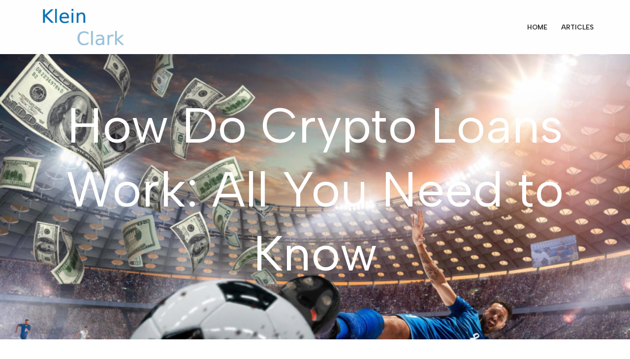

--- FILE ---
content_type: text/html; charset=UTF-8
request_url: https://www.kleinclarksports.com/how-do-crypto-loans-work/
body_size: 15188
content:
<!DOCTYPE html>
<html lang="en-US">

<head>
	
	<meta charset="UTF-8">
	<meta name="viewport" content="width=device-width, initial-scale=1, minimum-scale=1">
	<link rel="profile" href="https://gmpg.org/xfn/11">
		<meta name='robots' content='index, follow, max-image-preview:large, max-snippet:-1, max-video-preview:-1' />
	<style>img:is([sizes="auto" i], [sizes^="auto," i]) { contain-intrinsic-size: 3000px 1500px }</style>
	
	<!-- This site is optimized with the Yoast SEO plugin v21.5 - https://yoast.com/wordpress/plugins/seo/ -->
	<title>How Do Crypto Loans Work | Klein Clark Sports</title>
	<meta name="description" content="Step into the ever evolving world of crypto loans, where the conventional finance system converges with the groundbreaking potential of cryptocurrencies." />
	<link rel="canonical" href="https://www.kleinclarksports.com/how-do-crypto-loans-work/" />
	<meta property="og:locale" content="en_US" />
	<meta property="og:type" content="article" />
	<meta property="og:title" content="How Do Crypto Loans Work | Klein Clark Sports" />
	<meta property="og:description" content="Step into the ever evolving world of crypto loans, where the conventional finance system converges with the groundbreaking potential of cryptocurrencies." />
	<meta property="og:url" content="https://www.kleinclarksports.com/how-do-crypto-loans-work/" />
	<meta property="og:site_name" content="Web Agency Demo 1" />
	<meta property="article:modified_time" content="2023-12-02T21:02:21+00:00" />
	<meta property="og:image" content="https://www.kleinclarksports.com/wp-content/uploads/2023/11/how-to-start-a-sports-betting-website-cash-tracking-min.jpg" />
	<meta name="twitter:card" content="summary_large_image" />
	<meta name="twitter:label1" content="Est. reading time" />
	<meta name="twitter:data1" content="6 minutes" />
	<script type="application/ld+json" class="yoast-schema-graph">{"@context":"https://schema.org","@graph":[{"@type":"WebPage","@id":"https://www.kleinclarksports.com/how-do-crypto-loans-work/","url":"https://www.kleinclarksports.com/how-do-crypto-loans-work/","name":"How Do Crypto Loans Work | Klein Clark Sports","isPartOf":{"@id":"https://www.kleinclarksports.com/#website"},"primaryImageOfPage":{"@id":"https://www.kleinclarksports.com/how-do-crypto-loans-work/#primaryimage"},"image":{"@id":"https://www.kleinclarksports.com/how-do-crypto-loans-work/#primaryimage"},"thumbnailUrl":"https://www.kleinclarksports.com/wp-content/uploads/2023/11/how-to-start-a-sports-betting-website-cash-tracking-min.jpg","datePublished":"2023-12-02T21:02:20+00:00","dateModified":"2023-12-02T21:02:21+00:00","description":"Step into the ever evolving world of crypto loans, where the conventional finance system converges with the groundbreaking potential of cryptocurrencies.","breadcrumb":{"@id":"https://www.kleinclarksports.com/how-do-crypto-loans-work/#breadcrumb"},"inLanguage":"en-US","potentialAction":[{"@type":"ReadAction","target":["https://www.kleinclarksports.com/how-do-crypto-loans-work/"]}]},{"@type":"ImageObject","inLanguage":"en-US","@id":"https://www.kleinclarksports.com/how-do-crypto-loans-work/#primaryimage","url":"https://www.kleinclarksports.com/wp-content/uploads/2023/11/how-to-start-a-sports-betting-website-cash-tracking-min.jpg","contentUrl":"https://www.kleinclarksports.com/wp-content/uploads/2023/11/how-to-start-a-sports-betting-website-cash-tracking-min.jpg","width":2500,"height":1698},{"@type":"BreadcrumbList","@id":"https://www.kleinclarksports.com/how-do-crypto-loans-work/#breadcrumb","itemListElement":[{"@type":"ListItem","position":1,"name":"Home","item":"https://www.kleinclarksports.com/"},{"@type":"ListItem","position":2,"name":"How Do Crypto Loans Work"}]},{"@type":"WebSite","@id":"https://www.kleinclarksports.com/#website","url":"https://www.kleinclarksports.com/","name":"Web Agency Demo 1","description":"","publisher":{"@id":"https://www.kleinclarksports.com/#organization"},"potentialAction":[{"@type":"SearchAction","target":{"@type":"EntryPoint","urlTemplate":"https://www.kleinclarksports.com/?s={search_term_string}"},"query-input":"required name=search_term_string"}],"inLanguage":"en-US"},{"@type":"Organization","@id":"https://www.kleinclarksports.com/#organization","name":"Web Agency Demo 1","url":"https://www.kleinclarksports.com/","logo":{"@type":"ImageObject","inLanguage":"en-US","@id":"https://www.kleinclarksports.com/#/schema/logo/image/","url":"","contentUrl":"","caption":"Web Agency Demo 1"},"image":{"@id":"https://www.kleinclarksports.com/#/schema/logo/image/"}}]}</script>
	<!-- / Yoast SEO plugin. -->


<link rel='dns-prefetch' href='//www.kleinclarksports.com' />
<link rel='dns-prefetch' href='//fonts.googleapis.com' />
<link rel="alternate" type="application/rss+xml" title="Web Agency Demo 1 &raquo; Feed" href="https://www.kleinclarksports.com/feed/" />
<link rel="alternate" type="application/rss+xml" title="Web Agency Demo 1 &raquo; Comments Feed" href="https://www.kleinclarksports.com/comments/feed/" />
<script type="text/javascript">
/* <![CDATA[ */
window._wpemojiSettings = {"baseUrl":"https:\/\/s.w.org\/images\/core\/emoji\/16.0.1\/72x72\/","ext":".png","svgUrl":"https:\/\/s.w.org\/images\/core\/emoji\/16.0.1\/svg\/","svgExt":".svg","source":{"concatemoji":"https:\/\/www.kleinclarksports.com\/wp-includes\/js\/wp-emoji-release.min.js?ver=6.8.3"}};
/*! This file is auto-generated */
!function(s,n){var o,i,e;function c(e){try{var t={supportTests:e,timestamp:(new Date).valueOf()};sessionStorage.setItem(o,JSON.stringify(t))}catch(e){}}function p(e,t,n){e.clearRect(0,0,e.canvas.width,e.canvas.height),e.fillText(t,0,0);var t=new Uint32Array(e.getImageData(0,0,e.canvas.width,e.canvas.height).data),a=(e.clearRect(0,0,e.canvas.width,e.canvas.height),e.fillText(n,0,0),new Uint32Array(e.getImageData(0,0,e.canvas.width,e.canvas.height).data));return t.every(function(e,t){return e===a[t]})}function u(e,t){e.clearRect(0,0,e.canvas.width,e.canvas.height),e.fillText(t,0,0);for(var n=e.getImageData(16,16,1,1),a=0;a<n.data.length;a++)if(0!==n.data[a])return!1;return!0}function f(e,t,n,a){switch(t){case"flag":return n(e,"\ud83c\udff3\ufe0f\u200d\u26a7\ufe0f","\ud83c\udff3\ufe0f\u200b\u26a7\ufe0f")?!1:!n(e,"\ud83c\udde8\ud83c\uddf6","\ud83c\udde8\u200b\ud83c\uddf6")&&!n(e,"\ud83c\udff4\udb40\udc67\udb40\udc62\udb40\udc65\udb40\udc6e\udb40\udc67\udb40\udc7f","\ud83c\udff4\u200b\udb40\udc67\u200b\udb40\udc62\u200b\udb40\udc65\u200b\udb40\udc6e\u200b\udb40\udc67\u200b\udb40\udc7f");case"emoji":return!a(e,"\ud83e\udedf")}return!1}function g(e,t,n,a){var r="undefined"!=typeof WorkerGlobalScope&&self instanceof WorkerGlobalScope?new OffscreenCanvas(300,150):s.createElement("canvas"),o=r.getContext("2d",{willReadFrequently:!0}),i=(o.textBaseline="top",o.font="600 32px Arial",{});return e.forEach(function(e){i[e]=t(o,e,n,a)}),i}function t(e){var t=s.createElement("script");t.src=e,t.defer=!0,s.head.appendChild(t)}"undefined"!=typeof Promise&&(o="wpEmojiSettingsSupports",i=["flag","emoji"],n.supports={everything:!0,everythingExceptFlag:!0},e=new Promise(function(e){s.addEventListener("DOMContentLoaded",e,{once:!0})}),new Promise(function(t){var n=function(){try{var e=JSON.parse(sessionStorage.getItem(o));if("object"==typeof e&&"number"==typeof e.timestamp&&(new Date).valueOf()<e.timestamp+604800&&"object"==typeof e.supportTests)return e.supportTests}catch(e){}return null}();if(!n){if("undefined"!=typeof Worker&&"undefined"!=typeof OffscreenCanvas&&"undefined"!=typeof URL&&URL.createObjectURL&&"undefined"!=typeof Blob)try{var e="postMessage("+g.toString()+"("+[JSON.stringify(i),f.toString(),p.toString(),u.toString()].join(",")+"));",a=new Blob([e],{type:"text/javascript"}),r=new Worker(URL.createObjectURL(a),{name:"wpTestEmojiSupports"});return void(r.onmessage=function(e){c(n=e.data),r.terminate(),t(n)})}catch(e){}c(n=g(i,f,p,u))}t(n)}).then(function(e){for(var t in e)n.supports[t]=e[t],n.supports.everything=n.supports.everything&&n.supports[t],"flag"!==t&&(n.supports.everythingExceptFlag=n.supports.everythingExceptFlag&&n.supports[t]);n.supports.everythingExceptFlag=n.supports.everythingExceptFlag&&!n.supports.flag,n.DOMReady=!1,n.readyCallback=function(){n.DOMReady=!0}}).then(function(){return e}).then(function(){var e;n.supports.everything||(n.readyCallback(),(e=n.source||{}).concatemoji?t(e.concatemoji):e.wpemoji&&e.twemoji&&(t(e.twemoji),t(e.wpemoji)))}))}((window,document),window._wpemojiSettings);
/* ]]> */
</script>
<style id='wp-emoji-styles-inline-css' type='text/css'>

	img.wp-smiley, img.emoji {
		display: inline !important;
		border: none !important;
		box-shadow: none !important;
		height: 1em !important;
		width: 1em !important;
		margin: 0 0.07em !important;
		vertical-align: -0.1em !important;
		background: none !important;
		padding: 0 !important;
	}
</style>
<link rel='stylesheet' id='wp-block-library-css' href='https://www.kleinclarksports.com/wp-includes/css/dist/block-library/style.min.css?ver=6.8.3' type='text/css' media='all' />
<style id='classic-theme-styles-inline-css' type='text/css'>
/*! This file is auto-generated */
.wp-block-button__link{color:#fff;background-color:#32373c;border-radius:9999px;box-shadow:none;text-decoration:none;padding:calc(.667em + 2px) calc(1.333em + 2px);font-size:1.125em}.wp-block-file__button{background:#32373c;color:#fff;text-decoration:none}
</style>
<style id='global-styles-inline-css' type='text/css'>
:root{--wp--preset--aspect-ratio--square: 1;--wp--preset--aspect-ratio--4-3: 4/3;--wp--preset--aspect-ratio--3-4: 3/4;--wp--preset--aspect-ratio--3-2: 3/2;--wp--preset--aspect-ratio--2-3: 2/3;--wp--preset--aspect-ratio--16-9: 16/9;--wp--preset--aspect-ratio--9-16: 9/16;--wp--preset--color--black: #000000;--wp--preset--color--cyan-bluish-gray: #abb8c3;--wp--preset--color--white: #ffffff;--wp--preset--color--pale-pink: #f78da7;--wp--preset--color--vivid-red: #cf2e2e;--wp--preset--color--luminous-vivid-orange: #ff6900;--wp--preset--color--luminous-vivid-amber: #fcb900;--wp--preset--color--light-green-cyan: #7bdcb5;--wp--preset--color--vivid-green-cyan: #00d084;--wp--preset--color--pale-cyan-blue: #8ed1fc;--wp--preset--color--vivid-cyan-blue: #0693e3;--wp--preset--color--vivid-purple: #9b51e0;--wp--preset--color--neve-link-color: var(--nv-primary-accent);--wp--preset--color--neve-link-hover-color: var(--nv-secondary-accent);--wp--preset--color--nv-site-bg: var(--nv-site-bg);--wp--preset--color--nv-light-bg: var(--nv-light-bg);--wp--preset--color--nv-dark-bg: var(--nv-dark-bg);--wp--preset--color--neve-text-color: var(--nv-text-color);--wp--preset--color--nv-text-dark-bg: var(--nv-text-dark-bg);--wp--preset--color--nv-c-1: var(--nv-c-1);--wp--preset--color--nv-c-2: var(--nv-c-2);--wp--preset--gradient--vivid-cyan-blue-to-vivid-purple: linear-gradient(135deg,rgba(6,147,227,1) 0%,rgb(155,81,224) 100%);--wp--preset--gradient--light-green-cyan-to-vivid-green-cyan: linear-gradient(135deg,rgb(122,220,180) 0%,rgb(0,208,130) 100%);--wp--preset--gradient--luminous-vivid-amber-to-luminous-vivid-orange: linear-gradient(135deg,rgba(252,185,0,1) 0%,rgba(255,105,0,1) 100%);--wp--preset--gradient--luminous-vivid-orange-to-vivid-red: linear-gradient(135deg,rgba(255,105,0,1) 0%,rgb(207,46,46) 100%);--wp--preset--gradient--very-light-gray-to-cyan-bluish-gray: linear-gradient(135deg,rgb(238,238,238) 0%,rgb(169,184,195) 100%);--wp--preset--gradient--cool-to-warm-spectrum: linear-gradient(135deg,rgb(74,234,220) 0%,rgb(151,120,209) 20%,rgb(207,42,186) 40%,rgb(238,44,130) 60%,rgb(251,105,98) 80%,rgb(254,248,76) 100%);--wp--preset--gradient--blush-light-purple: linear-gradient(135deg,rgb(255,206,236) 0%,rgb(152,150,240) 100%);--wp--preset--gradient--blush-bordeaux: linear-gradient(135deg,rgb(254,205,165) 0%,rgb(254,45,45) 50%,rgb(107,0,62) 100%);--wp--preset--gradient--luminous-dusk: linear-gradient(135deg,rgb(255,203,112) 0%,rgb(199,81,192) 50%,rgb(65,88,208) 100%);--wp--preset--gradient--pale-ocean: linear-gradient(135deg,rgb(255,245,203) 0%,rgb(182,227,212) 50%,rgb(51,167,181) 100%);--wp--preset--gradient--electric-grass: linear-gradient(135deg,rgb(202,248,128) 0%,rgb(113,206,126) 100%);--wp--preset--gradient--midnight: linear-gradient(135deg,rgb(2,3,129) 0%,rgb(40,116,252) 100%);--wp--preset--font-size--small: 13px;--wp--preset--font-size--medium: 20px;--wp--preset--font-size--large: 36px;--wp--preset--font-size--x-large: 42px;--wp--preset--spacing--20: 0.44rem;--wp--preset--spacing--30: 0.67rem;--wp--preset--spacing--40: 1rem;--wp--preset--spacing--50: 1.5rem;--wp--preset--spacing--60: 2.25rem;--wp--preset--spacing--70: 3.38rem;--wp--preset--spacing--80: 5.06rem;--wp--preset--shadow--natural: 6px 6px 9px rgba(0, 0, 0, 0.2);--wp--preset--shadow--deep: 12px 12px 50px rgba(0, 0, 0, 0.4);--wp--preset--shadow--sharp: 6px 6px 0px rgba(0, 0, 0, 0.2);--wp--preset--shadow--outlined: 6px 6px 0px -3px rgba(255, 255, 255, 1), 6px 6px rgba(0, 0, 0, 1);--wp--preset--shadow--crisp: 6px 6px 0px rgba(0, 0, 0, 1);}:where(.is-layout-flex){gap: 0.5em;}:where(.is-layout-grid){gap: 0.5em;}body .is-layout-flex{display: flex;}.is-layout-flex{flex-wrap: wrap;align-items: center;}.is-layout-flex > :is(*, div){margin: 0;}body .is-layout-grid{display: grid;}.is-layout-grid > :is(*, div){margin: 0;}:where(.wp-block-columns.is-layout-flex){gap: 2em;}:where(.wp-block-columns.is-layout-grid){gap: 2em;}:where(.wp-block-post-template.is-layout-flex){gap: 1.25em;}:where(.wp-block-post-template.is-layout-grid){gap: 1.25em;}.has-black-color{color: var(--wp--preset--color--black) !important;}.has-cyan-bluish-gray-color{color: var(--wp--preset--color--cyan-bluish-gray) !important;}.has-white-color{color: var(--wp--preset--color--white) !important;}.has-pale-pink-color{color: var(--wp--preset--color--pale-pink) !important;}.has-vivid-red-color{color: var(--wp--preset--color--vivid-red) !important;}.has-luminous-vivid-orange-color{color: var(--wp--preset--color--luminous-vivid-orange) !important;}.has-luminous-vivid-amber-color{color: var(--wp--preset--color--luminous-vivid-amber) !important;}.has-light-green-cyan-color{color: var(--wp--preset--color--light-green-cyan) !important;}.has-vivid-green-cyan-color{color: var(--wp--preset--color--vivid-green-cyan) !important;}.has-pale-cyan-blue-color{color: var(--wp--preset--color--pale-cyan-blue) !important;}.has-vivid-cyan-blue-color{color: var(--wp--preset--color--vivid-cyan-blue) !important;}.has-vivid-purple-color{color: var(--wp--preset--color--vivid-purple) !important;}.has-black-background-color{background-color: var(--wp--preset--color--black) !important;}.has-cyan-bluish-gray-background-color{background-color: var(--wp--preset--color--cyan-bluish-gray) !important;}.has-white-background-color{background-color: var(--wp--preset--color--white) !important;}.has-pale-pink-background-color{background-color: var(--wp--preset--color--pale-pink) !important;}.has-vivid-red-background-color{background-color: var(--wp--preset--color--vivid-red) !important;}.has-luminous-vivid-orange-background-color{background-color: var(--wp--preset--color--luminous-vivid-orange) !important;}.has-luminous-vivid-amber-background-color{background-color: var(--wp--preset--color--luminous-vivid-amber) !important;}.has-light-green-cyan-background-color{background-color: var(--wp--preset--color--light-green-cyan) !important;}.has-vivid-green-cyan-background-color{background-color: var(--wp--preset--color--vivid-green-cyan) !important;}.has-pale-cyan-blue-background-color{background-color: var(--wp--preset--color--pale-cyan-blue) !important;}.has-vivid-cyan-blue-background-color{background-color: var(--wp--preset--color--vivid-cyan-blue) !important;}.has-vivid-purple-background-color{background-color: var(--wp--preset--color--vivid-purple) !important;}.has-black-border-color{border-color: var(--wp--preset--color--black) !important;}.has-cyan-bluish-gray-border-color{border-color: var(--wp--preset--color--cyan-bluish-gray) !important;}.has-white-border-color{border-color: var(--wp--preset--color--white) !important;}.has-pale-pink-border-color{border-color: var(--wp--preset--color--pale-pink) !important;}.has-vivid-red-border-color{border-color: var(--wp--preset--color--vivid-red) !important;}.has-luminous-vivid-orange-border-color{border-color: var(--wp--preset--color--luminous-vivid-orange) !important;}.has-luminous-vivid-amber-border-color{border-color: var(--wp--preset--color--luminous-vivid-amber) !important;}.has-light-green-cyan-border-color{border-color: var(--wp--preset--color--light-green-cyan) !important;}.has-vivid-green-cyan-border-color{border-color: var(--wp--preset--color--vivid-green-cyan) !important;}.has-pale-cyan-blue-border-color{border-color: var(--wp--preset--color--pale-cyan-blue) !important;}.has-vivid-cyan-blue-border-color{border-color: var(--wp--preset--color--vivid-cyan-blue) !important;}.has-vivid-purple-border-color{border-color: var(--wp--preset--color--vivid-purple) !important;}.has-vivid-cyan-blue-to-vivid-purple-gradient-background{background: var(--wp--preset--gradient--vivid-cyan-blue-to-vivid-purple) !important;}.has-light-green-cyan-to-vivid-green-cyan-gradient-background{background: var(--wp--preset--gradient--light-green-cyan-to-vivid-green-cyan) !important;}.has-luminous-vivid-amber-to-luminous-vivid-orange-gradient-background{background: var(--wp--preset--gradient--luminous-vivid-amber-to-luminous-vivid-orange) !important;}.has-luminous-vivid-orange-to-vivid-red-gradient-background{background: var(--wp--preset--gradient--luminous-vivid-orange-to-vivid-red) !important;}.has-very-light-gray-to-cyan-bluish-gray-gradient-background{background: var(--wp--preset--gradient--very-light-gray-to-cyan-bluish-gray) !important;}.has-cool-to-warm-spectrum-gradient-background{background: var(--wp--preset--gradient--cool-to-warm-spectrum) !important;}.has-blush-light-purple-gradient-background{background: var(--wp--preset--gradient--blush-light-purple) !important;}.has-blush-bordeaux-gradient-background{background: var(--wp--preset--gradient--blush-bordeaux) !important;}.has-luminous-dusk-gradient-background{background: var(--wp--preset--gradient--luminous-dusk) !important;}.has-pale-ocean-gradient-background{background: var(--wp--preset--gradient--pale-ocean) !important;}.has-electric-grass-gradient-background{background: var(--wp--preset--gradient--electric-grass) !important;}.has-midnight-gradient-background{background: var(--wp--preset--gradient--midnight) !important;}.has-small-font-size{font-size: var(--wp--preset--font-size--small) !important;}.has-medium-font-size{font-size: var(--wp--preset--font-size--medium) !important;}.has-large-font-size{font-size: var(--wp--preset--font-size--large) !important;}.has-x-large-font-size{font-size: var(--wp--preset--font-size--x-large) !important;}
:where(.wp-block-post-template.is-layout-flex){gap: 1.25em;}:where(.wp-block-post-template.is-layout-grid){gap: 1.25em;}
:where(.wp-block-columns.is-layout-flex){gap: 2em;}:where(.wp-block-columns.is-layout-grid){gap: 2em;}
:root :where(.wp-block-pullquote){font-size: 1.5em;line-height: 1.6;}
</style>
<link rel='stylesheet' id='neve-style-css' href='https://www.kleinclarksports.com/wp-content/themes/neve/style-main-new.min.css?ver=3.7.3' type='text/css' media='all' />
<style id='neve-style-inline-css' type='text/css'>
.nv-meta-list li.meta:not(:last-child):after { content:"/" }.nv-meta-list .no-mobile{
			display:none;
		}.nv-meta-list li.last::after{
			content: ""!important;
		}@media (min-width: 769px) {
			.nv-meta-list .no-mobile {
				display: inline-block;
			}
			.nv-meta-list li.last:not(:last-child)::after {
		 		content: "/" !important;
			}
		}
 :root{ --container: 748px;--postwidth:100%; --primarybtnbg: var(--nv-primary-accent); --secondarybtnbg: rgba(0, 0, 0, 0); --primarybtnhoverbg: var(--nv-secondary-accent); --secondarybtnhoverbg: var(--nv-dark-bg); --primarybtncolor: #010101; --secondarybtncolor: var(--nv-dark-bg); --primarybtnhovercolor: #ffffff; --secondarybtnhovercolor: var(--nv-text-dark-bg);--primarybtnborderradius:0;--secondarybtnborderradius:0;--secondarybtnborderwidth:2px;--btnpadding:12px 24px;--primarybtnpadding:12px 24px;--secondarybtnpadding:calc(12px - 2px) calc(24px - 2px); --btnfs: 14px; --btnlineheight: 1.6em; --bodyfontfamily: "Albert Sans"; --bodyfontsize: 16px; --bodylineheight: 1.7em; --bodyletterspacing: 0px; --bodyfontweight: 400; --bodytexttransform: none; --headingsfontfamily: "Albert Sans"; --h1fontsize: 39px; --h1fontweight: 600; --h1lineheight: 1.2em; --h1letterspacing: 0px; --h1texttransform: none; --h2fontsize: 28px; --h2fontweight: 600; --h2lineheight: 1.3em; --h2letterspacing: 0px; --h2texttransform: none; --h3fontsize: 20px; --h3fontweight: 600; --h3lineheight: 1.3em; --h3letterspacing: 0px; --h3texttransform: none; --h4fontsize: 16px; --h4fontweight: 600; --h4lineheight: 1.3em; --h4letterspacing: 0px; --h4texttransform: none; --h5fontsize: 14px; --h5fontweight: 600; --h5lineheight: 1.3em; --h5letterspacing: 0px; --h5texttransform: none; --h6fontsize: 14px; --h6fontweight: 600; --h6lineheight: 1.3em; --h6letterspacing: 0px; --h6texttransform: none;--formfieldborderwidth:2px;--formfieldborderradius:0; --formfieldbgcolor: var(--nv-site-bg); --formfieldbordercolor: var(--nv-light-bg); --formfieldcolor: var(--nv-text-color);--formfieldpadding:10px 12px 10px 12px;; } .single-post-container .alignfull > [class*="__inner-container"], .single-post-container .alignwide > [class*="__inner-container"]{ max-width:718px } .nv-meta-list{ --avatarsize: 20px; } .single .nv-meta-list{ --avatarsize: 20px; } .blog .blog-entry-title, .archive .blog-entry-title{ --fontsize: 28px; } .single h1.entry-title{ --fontsize: 28px; } .neve-main{ --boxshadow:0 3px 6px -5px rgba(0, 0, 0, 0.1), 0 4px 8px rgba(0, 0, 0, 0.1); } .nv-post-cover{ --height: 250px;--padding:40px 15px;--justify: flex-start; --textalign: left; --valign: center; } .nv-post-cover .nv-title-meta-wrap, .nv-page-title-wrap, .entry-header{ --textalign: left; } .nv-is-boxed.nv-title-meta-wrap{ --padding:40px 15px; --bgcolor: var(--nv-dark-bg); } .nv-overlay{ --opacity: 50; --blendmode: normal; } .nv-is-boxed.nv-comments-wrap{ --padding:20px; } .nv-is-boxed.comment-respond{ --padding:20px; } .single:not(.single-product), .page{ --c-vspace:0 0 0 0;; } .global-styled{ --bgcolor: var(--nv-site-bg); } .header-top{ --rowbcolor: var(--nv-light-bg); --color: var(--nv-text-color); --bgcolor: #f0f0f0; } .header-main{ --rowbcolor: var(--nv-light-bg); --color: var(--nv-text-color); --bgcolor: #fffefe; } .header-bottom{ --rowbcolor: var(--nv-light-bg); --color: var(--nv-text-color); --bgcolor: #ffffff; } .header-menu-sidebar-bg{ --justify: flex-start; --textalign: left;--flexg: 1;--wrapdropdownwidth: auto; --color: var(--nv-text-color); --bgcolor: var(--nv-site-bg); } .header-menu-sidebar{ width: 360px; } .builder-item--logo{ --maxwidth: 32px; --fs: 24px;--padding:10px 0;--margin:0; --textalign: left;--justify: flex-start; } .builder-item--nav-icon,.header-menu-sidebar .close-sidebar-panel .navbar-toggle{ --borderradius:0;--borderwidth:1px; } .builder-item--nav-icon{ --label-margin:0 5px 0 0;;--padding:10px 15px;--margin:0; } .builder-item--primary-menu{ --color: var(--nv-text-color); --hovercolor: var(--nv-secondary-accent); --hovertextcolor: var(--nv-text-color); --activecolor: var(--nv-text-color); --spacing: 20px; --height: 25px;--padding:0;--margin:0; --fontsize: 1em; --lineheight: 1.6em; --letterspacing: 0px; --fontweight: 600; --texttransform: uppercase; --iconsize: 1em; } .hfg-is-group.has-primary-menu .inherit-ff{ --inheritedfw: 600; } .footer-top-inner .row{ grid-template-columns:1fr 1fr 1fr; --valign: flex-start; } .footer-top{ --rowbcolor: var(--nv-light-bg); --color: var(--nv-text-color); --bgcolor: #ffffff; } .footer-main-inner .row{ grid-template-columns:1fr 1fr 1fr; --valign: flex-start; } .footer-main{ --rowbcolor: var(--nv-light-bg); --color: var(--nv-text-color); --bgcolor: var(--nv-site-bg); } .footer-bottom-inner .row{ grid-template-columns:1fr 1fr 1fr; --valign: flex-start; } .footer-bottom{ --rowbcolor: var(--nv-light-bg); --color: var(--nv-text-dark-bg); --bgcolor: var(--nv-dark-bg); } @media(min-width: 576px){ :root{ --container: 992px;--postwidth:50%;--btnpadding:12px 24px;--primarybtnpadding:12px 24px;--secondarybtnpadding:calc(12px - 2px) calc(24px - 2px); --btnfs: 14px; --btnlineheight: 1.6em; --bodyfontsize: 16px; --bodylineheight: 1.7em; --bodyletterspacing: 0px; --h1fontsize: 55px; --h1lineheight: 1.3em; --h1letterspacing: 0px; --h2fontsize: 34px; --h2lineheight: 1.3em; --h2letterspacing: 0px; --h3fontsize: 20px; --h3lineheight: 1.3em; --h3letterspacing: 0px; --h4fontsize: 16px; --h4lineheight: 1.3em; --h4letterspacing: 0px; --h5fontsize: 14px; --h5lineheight: 1.3em; --h5letterspacing: 0px; --h6fontsize: 14px; --h6lineheight: 1.3em; --h6letterspacing: 0px; } .single-post-container .alignfull > [class*="__inner-container"], .single-post-container .alignwide > [class*="__inner-container"]{ max-width:962px } .nv-meta-list{ --avatarsize: 20px; } .single .nv-meta-list{ --avatarsize: 20px; } .blog .blog-entry-title, .archive .blog-entry-title{ --fontsize: 32px; } .single h1.entry-title{ --fontsize: 40px; } .nv-post-cover{ --height: 320px;--padding:60px 30px;--justify: flex-start; --textalign: left; --valign: center; } .nv-post-cover .nv-title-meta-wrap, .nv-page-title-wrap, .entry-header{ --textalign: left; } .nv-is-boxed.nv-title-meta-wrap{ --padding:60px 30px; } .nv-is-boxed.nv-comments-wrap{ --padding:30px; } .nv-is-boxed.comment-respond{ --padding:30px; } .single:not(.single-product), .page{ --c-vspace:0 0 0 0;; } .header-menu-sidebar-bg{ --justify: flex-start; --textalign: left;--flexg: 1;--wrapdropdownwidth: auto; } .header-menu-sidebar{ width: 360px; } .builder-item--logo{ --maxwidth: 32px; --fs: 24px;--padding:10px 0;--margin:0; --textalign: left;--justify: flex-start; } .builder-item--nav-icon{ --label-margin:0 5px 0 0;;--padding:10px 15px;--margin:0; } .builder-item--primary-menu{ --spacing: 20px; --height: 25px;--padding:0;--margin:0; --fontsize: 1em; --lineheight: 1.6em; --letterspacing: 0px; --iconsize: 1em; } }@media(min-width: 960px){ :root{ --container: 1170px;--postwidth:50%;--btnpadding:12px 24px;--primarybtnpadding:12px 24px;--secondarybtnpadding:calc(12px - 2px) calc(24px - 2px); --btnfs: 16px; --btnlineheight: 1.6em; --bodyfontsize: 17px; --bodylineheight: 1.7em; --bodyletterspacing: 0px; --h1fontsize: 70px; --h1lineheight: 1.3em; --h1letterspacing: 0px; --h2fontsize: 46px; --h2lineheight: 1.3em; --h2letterspacing: 0px; --h3fontsize: 24px; --h3lineheight: 1.3em; --h3letterspacing: 0px; --h4fontsize: 20px; --h4lineheight: 1.3em; --h4letterspacing: 0px; --h5fontsize: 16px; --h5lineheight: 1.3em; --h5letterspacing: 0px; --h6fontsize: 16px; --h6lineheight: 1.3em; --h6letterspacing: 0px; } body:not(.single):not(.archive):not(.blog):not(.search):not(.error404) .neve-main > .container .col, body.post-type-archive-course .neve-main > .container .col, body.post-type-archive-llms_membership .neve-main > .container .col{ max-width: 100%; } body:not(.single):not(.archive):not(.blog):not(.search):not(.error404) .nv-sidebar-wrap, body.post-type-archive-course .nv-sidebar-wrap, body.post-type-archive-llms_membership .nv-sidebar-wrap{ max-width: 0%; } .neve-main > .archive-container .nv-index-posts.col{ max-width: 100%; } .neve-main > .archive-container .nv-sidebar-wrap{ max-width: 0%; } .neve-main > .single-post-container .nv-single-post-wrap.col{ max-width: 70%; } .single-post-container .alignfull > [class*="__inner-container"], .single-post-container .alignwide > [class*="__inner-container"]{ max-width:789px } .container-fluid.single-post-container .alignfull > [class*="__inner-container"], .container-fluid.single-post-container .alignwide > [class*="__inner-container"]{ max-width:calc(70% + 15px) } .neve-main > .single-post-container .nv-sidebar-wrap{ max-width: 30%; } .nv-meta-list{ --avatarsize: 20px; } .single .nv-meta-list{ --avatarsize: 20px; } .blog .blog-entry-title, .archive .blog-entry-title{ --fontsize: 32px; } .single h1.entry-title{ --fontsize: 65px; } .nv-post-cover{ --height: 400px;--padding:60px 40px;--justify: flex-start; --textalign: left; --valign: center; } .nv-post-cover .nv-title-meta-wrap, .nv-page-title-wrap, .entry-header{ --textalign: left; } .nv-is-boxed.nv-title-meta-wrap{ --padding:60px 40px; } .nv-is-boxed.nv-comments-wrap{ --padding:40px; } .nv-is-boxed.comment-respond{ --padding:40px; } .single:not(.single-product), .page{ --c-vspace:0 0 0 0;; } .header-menu-sidebar-bg{ --justify: flex-start; --textalign: left;--flexg: 1;--wrapdropdownwidth: auto; } .header-menu-sidebar{ width: 360px; } .builder-item--logo{ --maxwidth: 350px; --fs: 24px;--padding:10px 0;--margin:0; --textalign: left;--justify: flex-start; } .builder-item--nav-icon{ --label-margin:0 5px 0 0;;--padding:10px 15px;--margin:0; } .builder-item--primary-menu{ --spacing: 20px; --height: 25px;--padding:0;--margin:0; --fontsize: 0.8em; --lineheight: 1.6em; --letterspacing: 0px; --iconsize: 0.8em; } }:root{--nv-primary-accent:#fcaf3b;--nv-secondary-accent:#ab641d;--nv-site-bg:#ffffff;--nv-light-bg:#ededed;--nv-dark-bg:#14171c;--nv-text-color:#2b2b2b;--nv-text-dark-bg:#ffffff;--nv-c-1:#77b978;--nv-c-2:#f37262;--nv-fallback-ff:Arial, Helvetica, sans-serif;}
 #content.neve-main .container .alignfull > [class*="__inner-container"],#content.neve-main .alignwide > [class*="__inner-container"]{ max-width: 718px; } @media(min-width: 576px){ #content.neve-main .container .alignfull > [class*="__inner-container"],#content.neve-main .alignwide > [class*="__inner-container"]{ max-width: 962px; } } @media(min-width: 960px) { #content.neve-main .container .alignfull > [class*="__inner-container"],#content.neve-main .container .alignwide > [class*="__inner-container"]{ max-width: 1140px; } #content.neve-main > .container > .row > .col{ max-width: 100%; } body:not(.neve-off-canvas) #content.neve-main > .container > .row > .nv-sidebar-wrap, body:not(.neve-off-canvas) #content.neve-main > .container > .row > .nv-sidebar-wrap.shop-sidebar { max-width: 0%; } } 
</style>
<link rel='stylesheet' id='neve-google-font-albert-sans-css' href='//fonts.googleapis.com/css?family=Albert+Sans%3A400%2C600&#038;display=swap&#038;ver=3.7.3' type='text/css' media='all' />
<link rel="https://api.w.org/" href="https://www.kleinclarksports.com/wp-json/" /><link rel="alternate" title="JSON" type="application/json" href="https://www.kleinclarksports.com/wp-json/wp/v2/pages/165" /><link rel="EditURI" type="application/rsd+xml" title="RSD" href="https://www.kleinclarksports.com/xmlrpc.php?rsd" />
<meta name="generator" content="WordPress 6.8.3" />
<link rel='shortlink' href='https://www.kleinclarksports.com/?p=165' />
<link rel="alternate" title="oEmbed (JSON)" type="application/json+oembed" href="https://www.kleinclarksports.com/wp-json/oembed/1.0/embed?url=https%3A%2F%2Fwww.kleinclarksports.com%2Fhow-do-crypto-loans-work%2F" />
<link rel="alternate" title="oEmbed (XML)" type="text/xml+oembed" href="https://www.kleinclarksports.com/wp-json/oembed/1.0/embed?url=https%3A%2F%2Fwww.kleinclarksports.com%2Fhow-do-crypto-loans-work%2F&#038;format=xml" />
<link rel="icon" href="https://www.kleinclarksports.com/wp-content/uploads/2023/11/cropped-Untitled-32x32.png" sizes="32x32" />
<link rel="icon" href="https://www.kleinclarksports.com/wp-content/uploads/2023/11/cropped-Untitled-192x192.png" sizes="192x192" />
<link rel="apple-touch-icon" href="https://www.kleinclarksports.com/wp-content/uploads/2023/11/cropped-Untitled-180x180.png" />
<meta name="msapplication-TileImage" content="https://www.kleinclarksports.com/wp-content/uploads/2023/11/cropped-Untitled-270x270.png" />

	</head>

<body  class="wp-singular page-template-default page page-id-165 wp-theme-neve  nv-blog-grid nv-sidebar-full-width nv-without-title nv-without-footer menu_sidebar_slide_left" id="neve_body"  >
<div class="wrapper">
	
	<header class="header"  >
		<a class="neve-skip-link show-on-focus" href="#content" >
			Skip to content		</a>
		<div id="header-grid"  class="hfg_header site-header">
	
<nav class="header--row header-main hide-on-mobile hide-on-tablet layout-full-contained nv-navbar header--row"
	data-row-id="main" data-show-on="desktop">

	<div
		class="header--row-inner header-main-inner">
		<div class="container">
			<div
				class="row row--wrapper"
				data-section="hfg_header_layout_main" >
				<div class="hfg-slot left"><div class="builder-item desktop-left"><div class="item--inner builder-item--logo"
		data-section="title_tagline"
		data-item-id="logo">
	
<div class="site-logo">
	<a class="brand" href="https://www.kleinclarksports.com/" title="← Web Agency Demo 1"
			aria-label="Web Agency Demo 1" rel="home"><div class="title-with-logo"><img width="200" height="74" src="https://www.kleinclarksports.com/wp-content/uploads/2023/11/cropped-cropped-1.png" class="neve-site-logo skip-lazy" alt="logo" data-variant="logo" decoding="async" /><div class="nv-title-tagline-wrap"></div></div></a></div>
	</div>

</div></div><div class="hfg-slot right"><div class="builder-item has-nav"><div class="item--inner builder-item--primary-menu has_menu"
		data-section="header_menu_primary"
		data-item-id="primary-menu">
	<div class="nv-nav-wrap">
	<div role="navigation" class="nav-menu-primary style-border-bottom m-style"
			aria-label="Primary Menu">

		<ul id="nv-primary-navigation-main" class="primary-menu-ul nav-ul menu-desktop"><li id="menu-item-29" class="menu-item menu-item-type-post_type menu-item-object-page menu-item-home menu-item-29"><div class="wrap"><a href="https://www.kleinclarksports.com/">Home</a></div></li>
<li id="menu-item-74" class="menu-item menu-item-type-post_type menu-item-object-page menu-item-74"><div class="wrap"><a href="https://www.kleinclarksports.com/articles/">Articles</a></div></li>
</ul>	</div>
</div>

	</div>

</div></div>							</div>
		</div>
	</div>
</nav>


<nav class="header--row header-main hide-on-desktop layout-full-contained nv-navbar header--row"
	data-row-id="main" data-show-on="mobile">

	<div
		class="header--row-inner header-main-inner">
		<div class="container">
			<div
				class="row row--wrapper"
				data-section="hfg_header_layout_main" >
				<div class="hfg-slot left"><div class="builder-item tablet-left mobile-left"><div class="item--inner builder-item--logo"
		data-section="title_tagline"
		data-item-id="logo">
	
<div class="site-logo">
	<a class="brand" href="https://www.kleinclarksports.com/" title="← Web Agency Demo 1"
			aria-label="Web Agency Demo 1" rel="home"><div class="title-with-logo"><img width="200" height="74" src="https://www.kleinclarksports.com/wp-content/uploads/2023/11/cropped-cropped-1.png" class="neve-site-logo skip-lazy" alt="logo" data-variant="logo" decoding="async" /><div class="nv-title-tagline-wrap"></div></div></a></div>
	</div>

</div></div><div class="hfg-slot right"><div class="builder-item tablet-left mobile-left"><div class="item--inner builder-item--nav-icon"
		data-section="header_menu_icon"
		data-item-id="nav-icon">
	<div class="menu-mobile-toggle item-button navbar-toggle-wrapper">
	<button type="button" class=" navbar-toggle"
			value="Navigation Menu"
					aria-label="Navigation Menu "
			aria-expanded="false" onclick="if('undefined' !== typeof toggleAriaClick ) { toggleAriaClick() }">
					<span class="bars">
				<span class="icon-bar"></span>
				<span class="icon-bar"></span>
				<span class="icon-bar"></span>
			</span>
					<span class="screen-reader-text">Navigation Menu</span>
	</button>
</div> <!--.navbar-toggle-wrapper-->


	</div>

</div></div>							</div>
		</div>
	</div>
</nav>

<div
		id="header-menu-sidebar" class="header-menu-sidebar tcb menu-sidebar-panel slide_left hfg-pe"
		data-row-id="sidebar">
	<div id="header-menu-sidebar-bg" class="header-menu-sidebar-bg">
				<div class="close-sidebar-panel navbar-toggle-wrapper">
			<button type="button" class="hamburger is-active  navbar-toggle active" 					value="Navigation Menu"
					aria-label="Navigation Menu "
					aria-expanded="false" onclick="if('undefined' !== typeof toggleAriaClick ) { toggleAriaClick() }">
								<span class="bars">
						<span class="icon-bar"></span>
						<span class="icon-bar"></span>
						<span class="icon-bar"></span>
					</span>
								<span class="screen-reader-text">
			Navigation Menu					</span>
			</button>
		</div>
					<div id="header-menu-sidebar-inner" class="header-menu-sidebar-inner tcb ">
						<div class="builder-item has-nav"><div class="item--inner builder-item--primary-menu has_menu"
		data-section="header_menu_primary"
		data-item-id="primary-menu">
	<div class="nv-nav-wrap">
	<div role="navigation" class="nav-menu-primary style-border-bottom m-style"
			aria-label="Primary Menu">

		<ul id="nv-primary-navigation-sidebar" class="primary-menu-ul nav-ul menu-mobile"><li class="menu-item menu-item-type-post_type menu-item-object-page menu-item-home menu-item-29"><div class="wrap"><a href="https://www.kleinclarksports.com/">Home</a></div></li>
<li class="menu-item menu-item-type-post_type menu-item-object-page menu-item-74"><div class="wrap"><a href="https://www.kleinclarksports.com/articles/">Articles</a></div></li>
</ul>	</div>
</div>

	</div>

</div>					</div>
	</div>
</div>
<div class="header-menu-sidebar-overlay hfg-ov hfg-pe" onclick="if('undefined' !== typeof toggleAriaClick ) { toggleAriaClick() }"></div>
</div>
	</header>

	<style>.is-menu-sidebar .header-menu-sidebar { visibility: visible; }.is-menu-sidebar.menu_sidebar_slide_left .header-menu-sidebar { transform: translate3d(0, 0, 0); left: 0; }.is-menu-sidebar.menu_sidebar_slide_right .header-menu-sidebar { transform: translate3d(0, 0, 0); right: 0; }.is-menu-sidebar.menu_sidebar_pull_right .header-menu-sidebar, .is-menu-sidebar.menu_sidebar_pull_left .header-menu-sidebar { transform: translateX(0); }.is-menu-sidebar.menu_sidebar_dropdown .header-menu-sidebar { height: auto; }.is-menu-sidebar.menu_sidebar_dropdown .header-menu-sidebar-inner { max-height: 400px; padding: 20px 0; }.is-menu-sidebar.menu_sidebar_full_canvas .header-menu-sidebar { opacity: 1; }.header-menu-sidebar .menu-item-nav-search { pointer-events: none; }.header-menu-sidebar .menu-item-nav-search .is-menu-sidebar & { pointer-events: unset; }.nav-ul li:focus-within .wrap.active + .sub-menu { opacity: 1; visibility: visible; }.nav-ul li.neve-mega-menu:focus-within .wrap.active + .sub-menu { display: grid; }.nav-ul li > .wrap { display: flex; align-items: center; position: relative; padding: 0 4px; }.nav-ul:not(.menu-mobile):not(.neve-mega-menu) > li > .wrap > a { padding-top: 1px }</style>

	
	<main id="content" class="neve-main">

<div class="container single-page-container">
	<div class="row">
				<div class="nv-single-page-wrap col">
			<div class="nv-content-wrap entry-content">
<div class="wp-block-cover alignfull" style="min-height:494px;aspect-ratio:unset;"><span aria-hidden="true" class="wp-block-cover__background has-background-dim-90 has-background-dim" style="background-color:#022547"></span><img fetchpriority="high" decoding="async" width="2500" height="1698" class="wp-block-cover__image-background wp-image-65" alt="Payday loan" src="https://www.kleinclarksports.com/wp-content/uploads/2023/11/how-to-start-a-sports-betting-website-cash-tracking-min.jpg" style="object-position:0% 8%" data-object-fit="cover" data-object-position="0% 8%" srcset="https://www.kleinclarksports.com/wp-content/uploads/2023/11/how-to-start-a-sports-betting-website-cash-tracking-min.jpg 2500w, https://www.kleinclarksports.com/wp-content/uploads/2023/11/how-to-start-a-sports-betting-website-cash-tracking-min-300x204.jpg 300w, https://www.kleinclarksports.com/wp-content/uploads/2023/11/how-to-start-a-sports-betting-website-cash-tracking-min-1024x696.jpg 1024w, https://www.kleinclarksports.com/wp-content/uploads/2023/11/how-to-start-a-sports-betting-website-cash-tracking-min-768x522.jpg 768w, https://www.kleinclarksports.com/wp-content/uploads/2023/11/how-to-start-a-sports-betting-website-cash-tracking-min-1536x1043.jpg 1536w, https://www.kleinclarksports.com/wp-content/uploads/2023/11/how-to-start-a-sports-betting-website-cash-tracking-min-2048x1391.jpg 2048w" sizes="(max-width: 2500px) 100vw, 2500px" /><div class="wp-block-cover__inner-container is-layout-flow wp-block-cover-is-layout-flow">
<div style="height:80px" aria-hidden="true" class="wp-block-spacer"></div>



<h1 class="wp-block-heading has-text-align-center has-nv-site-bg-color has-text-color" style="font-size:100px;font-style:normal;font-weight:100">How Do Crypto Loans Work: All You Need to Know</h1>



<div style="height:80px" aria-hidden="true" class="wp-block-spacer"></div>
</div></div>



<div style="height:100px" aria-hidden="true" class="wp-block-spacer"></div>



<div class="wp-block-cover alignfull has-nv-dark-bg-color has-text-color" style="min-height:600px;aspect-ratio:unset;"><span aria-hidden="true" class="wp-block-cover__background has-nv-site-bg-background-color has-background-dim-100 has-background-dim"></span><div class="wp-block-cover__inner-container is-layout-flow wp-block-cover-is-layout-flow">
<p class="has-text-color has-link-color wp-elements-4d6075f66c2624283037a58cf7a03a6d" style="color:#666666">Step into the ever evolving world of crypto loans, where the conventional finance system converges with the groundbreaking potential of cryptocurrencies. If you&#8217;re curious about how these loans operate, let&#8217;s find out the fundamental principles in a straightforward and enlightening manner.</p>



<h2 class="wp-block-heading has-text-color has-link-color wp-elements-4f0cc1eacad7a990d9f1805285e46a8b" style="color:#6497b1">What is a Crypto Loan?</h2>



<p class="has-text-color has-link-color wp-elements-b44cb7d43ef87085cd5d96bcecee1bd8" style="color:#666666">A crypto loan is essentially a financial agreement where you leverage your cryptocurrency as collateral to obtain a loan. It&#8217;s similar to using your digital assets as security in exchange for immediate funds, but within the realm of cryptocurrencies.</p>



<h3 class="wp-block-heading has-text-color has-link-color wp-elements-9478e47643162d60ec670e7e6e761980" style="color:#666666">Key Components of Crypto Loans</h3>



<h4 class="wp-block-heading has-text-color has-link-color wp-elements-363b403e3fd251ea51ad24fd1b89e265" style="color:#666666"><strong>Collateral</strong></h4>



<p class="has-text-color has-link-color wp-elements-a14b526946038a1bc5772fa6fe53a9c0" style="color:#666666">When you opt for a cryptocurrency loan, you essentially offer some of your crypto assets as security. This security functions as a deposit, minimizing the lender&#8217;s risk. Bitcoin, Ethereum and other popular cryptocurrencies are commonly used as collateral in such cases.</p>



<h4 class="wp-block-heading has-text-color has-link-color wp-elements-4bc99660dc4abce5dd7f431866384834" style="color:#666666"><strong>Loan Terms</strong></h4>



<p class="has-text-color has-link-color wp-elements-baa36b5c51c73ac6dc344eda16fa5c94" style="color:#666666">All loans, including crypto loans, have specific conditions that need to be considered. These include the length of the loan, how and when it should be paid back, as well as the interest rate. Both you (the borrower) and the lending platform agree upon these terms.</p>



<h4 class="wp-block-heading has-text-color has-link-color wp-elements-6cc0670b2a1a561e78878773acb114c1" style="color:#666666"><strong>Interest Rates</strong></h4>



<p class="has-text-color has-link-color wp-elements-41123569e64e08700b76e56cdebaed10" style="color:#666666">Similar to traditional loans, crypto loans also incur interest rates. However, in the realm of cryptocurrencies, these rates can differ significantly. They are influenced by various factors including the lending platform, borrowed amount and loan duration. While certain platforms provide fixed rates, others may offer variable ones.</p>



<h2 class="wp-block-heading has-text-color has-link-color wp-elements-4009e50066090c480c0c6f96ff3b304b" style="color:#6497b1">Pros and Cons of Crypto Loans</h2>



<h4 class="wp-block-heading has-text-color has-link-color wp-elements-5c901e41ff66e6000cbae61c964e136b" style="color:#666666"><strong>Pros</strong></h4>



<ul style="color:#666666" class="has-text-color has-link-color wp-block-list wp-elements-edb08bc4f3ec7922ec83fd5f8a19eb5b">
<li><strong>Access to Liquidity:</strong> Crypto loans provide a quick way to access cash without selling your precious digital assets.</li>



<li><strong>No Credit Checks:</strong> Unlike traditional loans, crypto loans often don&#8217;t require a credit check, making them accessible to a broader audience.</li>



<li><strong>Tax Implications:</strong> Depending on your location, there might be tax advantages to using crypto loans compared to selling your assets.</li>
</ul>



<h4 class="wp-block-heading has-text-color has-link-color wp-elements-3478ac545352d551be58469303e47caf" style="color:#666666"><strong>Cons</strong></h4>



<ul style="color:#666666" class="has-text-color has-link-color wp-block-list wp-elements-5847a9fc892a309423c861153128e4d9">
<li><strong>Market Volatility:</strong> Cryptocurrency prices can be volatile. If the value of your collateral drops significantly, it could lead to liquidation.</li>



<li><strong>Liquidation:</strong> If the value of your collateral falls below a certain threshold, the lending platform may liquidate your assets to cover the loan.</li>



<li><strong>Regulatory Risks:</strong> The regulatory environment for cryptocurrencies is still evolving, and changes could impact the crypto loan landscape.</li>
</ul>



<h2 class="wp-block-heading has-text-color has-link-color wp-elements-ad4c3ff0486ed567c4a27b8d7f81d3aa" style="color:#6497b1">How To Obtain a Crypto Loan</h2>



<div class="wp-block-columns is-layout-flex wp-container-core-columns-is-layout-9d6595d7 wp-block-columns-is-layout-flex">
<div class="wp-block-column is-layout-flow wp-block-column-is-layout-flow">
<figure class="wp-block-image size-large"><img decoding="async" width="1024" height="682" src="https://www.kleinclarksports.com/wp-content/uploads/2023/12/obtain-a-crypto-loan-1024x682.jpg" alt="How Do Crypto Loans Work: All You Need to Know" class="wp-image-166" srcset="https://www.kleinclarksports.com/wp-content/uploads/2023/12/obtain-a-crypto-loan-1024x682.jpg 1024w, https://www.kleinclarksports.com/wp-content/uploads/2023/12/obtain-a-crypto-loan-300x200.jpg 300w, https://www.kleinclarksports.com/wp-content/uploads/2023/12/obtain-a-crypto-loan-768x512.jpg 768w, https://www.kleinclarksports.com/wp-content/uploads/2023/12/obtain-a-crypto-loan-930x620.jpg 930w, https://www.kleinclarksports.com/wp-content/uploads/2023/12/obtain-a-crypto-loan.jpg 1280w" sizes="(max-width: 1024px) 100vw, 1024px" /></figure>
</div>



<div class="wp-block-column is-layout-flow wp-block-column-is-layout-flow">
<p class="has-text-color has-link-color wp-elements-5594941b469ea802a823f1409b8971c0" style="color:#666666">So, you&#8217;ve decided to dip your toes into the world of crypto loans? Fantastic choice! Let&#8217;s walk through the process step by step.</p>



<h3 class="wp-block-heading has-text-color has-link-color wp-elements-9013a064b1f2ada75fa6f39b2c423862" style="color:#666666">Choosing a Lending Platform</h3>



<p class="has-text-color has-link-color wp-elements-7e2e9b3f281e60d7152f14a4994105ce" style="color:#666666">First things first, you need to pick a lending platform. Think of it like choosing a bank, but in the digital currency world. Popular platforms such as Celsius, Nexo, and BlockFi offer different features and terms, so take a moment to find one that suits your needs.</p>
</div>
</div>



<h3 class="wp-block-heading has-text-color has-link-color wp-elements-765af7dec82843eee529c66cbc33c185" style="color:#666666">Collateralization Process</h3>



<p class="has-text-color has-link-color wp-elements-3a4045857b37afdd648dd4c1c645f754" style="color:#666666">Now, let&#8217;s get down to business. Once you&#8217;ve chosen your platform, it&#8217;s time to put up some collateral. This is like handing over a valuable item for safekeeping, except it&#8217;s digital. Transfer a specific amount of your cryptocurrency to the lending platform, and voilà, you&#8217;ve just collateralized your assets.</p>



<p class="has-text-color has-link-color wp-elements-f2358c2f7c448ac0061f0b2d33d2874c" style="color:#666666">The lending platform will then calculate the Loan-to-Value (LTV) ratio, ensuring that the value of your collateral is enough to cover the loan amount. This helps manage risk for both you and the platform.</p>



<h3 class="wp-block-heading has-text-color has-link-color wp-elements-b17786e82f39d8634dab6735174144d5" style="color:#666666">Application and Approval</h3>



<p class="has-text-color has-link-color wp-elements-7d0de0459ade947e6f004ce550cd50f7" style="color:#666666">Alright, you&#8217;ve collateralized – what&#8217;s next? The application process is usually a breeze. Most lending platforms require a bit of Know Your Customer (KYC) verification, which often involves submitting some identification documents. This step ensures compliance with regulations and helps the platform understand your financial profile.</p>



<p class="has-text-color has-link-color wp-elements-1ad3aafd226334314fa681cf4fdade28" style="color:#666666">The platform will also conduct a risk assessment based on factors like your collateral, loan amount, and loan terms. Fear not; it&#8217;s not as nerve-wracking as it sounds. Once approved, you&#8217;re on your way to unlocking the funds you need.</p>



<h3 class="wp-block-heading has-text-color has-link-color wp-elements-889cb85b23ef24fcca91b709c1f6b6ea" style="color:#666666">Loan Disbursement</h3>



<p class="has-text-color has-link-color wp-elements-dc4080a82fc746a39031eb10e52541af" style="color:#666666">Congratulations! Your loan has been approved, and it&#8217;s time to get your hands on the funds. The disbursement process varies by platform, but it usually involves transferring the loan amount to your account or wallet. Some platforms offer fiat currency options, while others stick to cryptocurrencies.</p>



<h3 class="wp-block-heading has-text-color has-link-color wp-elements-7e5ee85ae011a4acbd2e4d4ae6272250" style="color:#666666">Repayment</h3>



<p class="has-text-color has-link-color wp-elements-08f4a20dfa84b8fea62e1a0e8d62235c" style="color:#666666">Now that you&#8217;ve got the funds, it&#8217;s essential to understand the repayment terms. Crypto loans typically come with a fixed repayment schedule, including both principal and interest. Be sure to mark your calendar with the due dates to stay on top of your repayment game.</p>



<h3 class="wp-block-heading has-text-color has-link-color wp-elements-f541991f7c7c29dad9bada1e0c1c659a" style="color:#666666">Loan Closure and Collateral Return</h3>



<p class="has-text-color has-link-color wp-elements-a88ac2983714de47e7dcb84fae304e9a" style="color:#666666">Once you&#8217;ve repaid the loan according to the agreed terms, it&#8217;s time to celebrate – you&#8217;ve successfully navigated the crypto loan journey! The lending platform will release your collateral back to you, and you&#8217;re free to decide whether to keep it, use it for another loan, or make some strategic crypto moves.</p>



<h2 class="wp-block-heading has-text-color has-link-color wp-elements-13733dbe9062c1aff04111a64f3b1fc9" style="color:#6497b1">Crypto Loans vs Traditional Loans</h2>



<p class="has-text-color has-link-color wp-elements-02e1f3fe728be13659cc3a51256e2200" style="color:#666666">So, you&#8217;re well-versed in the world of traditional loans, but what happens when you throw cryptocurrencies into the mix? Let&#8217;s unravel the differences in a way that&#8217;s both easy to understand and packed with useful information.</p>



<h3 class="wp-block-heading has-text-color has-link-color wp-elements-d33fc8e425c1a70b3fb559f3dd1bd612" style="color:#666666"><strong>Collateralization vs. Credit Score</strong></h3>



<p class="has-text-color has-link-color wp-elements-d6607fba907554b6aafeffc8f8743efe" style="color:#666666"><strong>Traditional Loans:</strong></p>



<ul style="color:#666666" class="has-text-color has-link-color wp-block-list wp-elements-4d89cee14c26b29dca70dc6bff2c9412">
<li><strong>Collateral:</strong> In the traditional lending world, collateral is often a separate entity from the loan. Your house, car, or other valuable assets might serve as collateral, but it&#8217;s not directly tied to the loan amount.</li>



<li><strong>Credit Score:</strong> The infamous credit score takes center stage. Lenders use it to assess your creditworthiness, determining your interest rate and sometimes even if you&#8217;re eligible for a loan.</li>
</ul>



<p class="has-text-color has-link-color wp-elements-f5aa6184fcb261bbdddbf352d2f914a2" style="color:#666666"><strong>Crypto Loans:</strong></p>



<ul style="color:#666666" class="has-text-color has-link-color wp-block-list wp-elements-d3cf03b34a99ffe9cc9d01e880cf4cdd">
<li><strong>Collateral:</strong> Here, collateral and the loan are intertwined. Your cryptocurrency becomes the security deposit for the loan, minimizing the need for a credit check.</li>



<li><strong>Credit Score:</strong> Many crypto lending platforms don&#8217;t fuss over your credit score. Instead, they focus on the value of your crypto collateral, making it more accessible for individuals with varying credit histories.</li>
</ul>



<h3 class="wp-block-heading has-text-color has-link-color wp-elements-e3035737a7fdf428f1fc8cec4faa70ad" style="color:#666666"><strong>Speed and Accessibility</strong></h3>



<p class="has-text-color has-link-color wp-elements-d6607fba907554b6aafeffc8f8743efe" style="color:#666666"><strong>Traditional Loans:</strong></p>



<ul style="color:#666666" class="has-text-color has-link-color wp-block-list wp-elements-80fb42c8d1a71f4344efd75eb068e963">
<li><strong>Speed:</strong> Brace yourself for paperwork, credit checks, and approval processes that might take weeks. Traditional loans are known for their bureaucratic hurdles.</li>



<li><strong>Accessibility:</strong> The approval criteria can be strict, limiting access for those with less-than-perfect credit.</li>
</ul>



<p class="has-text-color has-link-color wp-elements-f5aa6184fcb261bbdddbf352d2f914a2" style="color:#666666"><strong>Crypto Loans:</strong></p>



<ul style="color:#666666" class="has-text-color has-link-color wp-block-list wp-elements-72bc38df017b8ce8eb1f143ba403926e">
<li><strong>Speed:</strong> Blink, and you might miss it. Crypto loans, facilitated by smart contracts and blockchain technology, can offer lightning-fast approval and fund disbursement.</li>



<li><strong>Accessibility:</strong> Crypto loans often provide a more inclusive option, allowing a broader range of individuals to access funds without being held back by traditional credit metrics.</li>
</ul>



<h3 class="wp-block-heading has-text-color has-link-color wp-elements-86c8644190ac90c847e0d3b95642c09d" style="color:#666666"><strong>Interest Rates</strong></h3>



<p class="has-text-color has-link-color wp-elements-d6607fba907554b6aafeffc8f8743efe" style="color:#666666"><strong>Traditional Loans:</strong></p>



<ul style="color:#666666" class="has-text-color has-link-color wp-block-list wp-elements-289a9a41d0c4c73ece67d57290e1574b">
<li><strong>Fixed Rates:</strong> Traditional loans commonly come with fixed interest rates, providing stability but potentially missing out on market fluctuations.</li>



<li><strong>Variable Rates:</strong> Some traditional loans might have variable rates tied to market benchmarks.</li>
</ul>



<p class="has-text-color has-link-color wp-elements-b63024c0a33ecc9054c34a56c3594580" style="color:#666666"><strong><strong>Crypto Loans:</strong></strong></p>



<ul style="color:#666666" class="has-text-color has-link-color wp-block-list wp-elements-babf30086ac076d909b04dbcaebfcdb2">
<li><strong>Fixed and Variable Rates:</strong> Cryptocurrency loans offer both fixed and variable interest rates. Depending on your risk tolerance and market expectations, you can choose the one that suits your financial strategy.</li>
</ul>
</div></div>



<div class="wp-block-cover alignfull is-light has-neve-text-color-color has-text-color" style="min-height:104px;aspect-ratio:unset;"><span aria-hidden="true" class="wp-block-cover__background has-background-dim-100 has-background-dim" style="background-color:#f8f9fa"></span><div class="wp-block-cover__inner-container is-layout-flow wp-block-cover-is-layout-flow">
<p></p>



<p class="has-text-align-center has-text-color" style="color:#666666;font-size:17px">© Copyright Klein Clark Sports. All rights reserved.</p>
</div></div>
</div>		</div>
			</div>
</div>

</main><!--/.neve-main-->


</div><!--/.wrapper-->
<script type="speculationrules">
{"prefetch":[{"source":"document","where":{"and":[{"href_matches":"\/*"},{"not":{"href_matches":["\/wp-*.php","\/wp-admin\/*","\/wp-content\/uploads\/*","\/wp-content\/*","\/wp-content\/plugins\/*","\/wp-content\/themes\/neve\/*","\/*\\?(.+)"]}},{"not":{"selector_matches":"a[rel~=\"nofollow\"]"}},{"not":{"selector_matches":".no-prefetch, .no-prefetch a"}}]},"eagerness":"conservative"}]}
</script>
<style id='core-block-supports-inline-css' type='text/css'>
.wp-elements-4d6075f66c2624283037a58cf7a03a6d a:where(:not(.wp-element-button)){color:#666666;}.wp-elements-4f0cc1eacad7a990d9f1805285e46a8b a:where(:not(.wp-element-button)){color:#6497b1;}.wp-elements-b44cb7d43ef87085cd5d96bcecee1bd8 a:where(:not(.wp-element-button)){color:#666666;}.wp-elements-9478e47643162d60ec670e7e6e761980 a:where(:not(.wp-element-button)){color:#666666;}.wp-elements-363b403e3fd251ea51ad24fd1b89e265 a:where(:not(.wp-element-button)){color:#666666;}.wp-elements-a14b526946038a1bc5772fa6fe53a9c0 a:where(:not(.wp-element-button)){color:#666666;}.wp-elements-4bc99660dc4abce5dd7f431866384834 a:where(:not(.wp-element-button)){color:#666666;}.wp-elements-baa36b5c51c73ac6dc344eda16fa5c94 a:where(:not(.wp-element-button)){color:#666666;}.wp-elements-6cc0670b2a1a561e78878773acb114c1 a:where(:not(.wp-element-button)){color:#666666;}.wp-elements-41123569e64e08700b76e56cdebaed10 a:where(:not(.wp-element-button)){color:#666666;}.wp-elements-4009e50066090c480c0c6f96ff3b304b a:where(:not(.wp-element-button)){color:#6497b1;}.wp-elements-5c901e41ff66e6000cbae61c964e136b a:where(:not(.wp-element-button)){color:#666666;}.wp-elements-edb08bc4f3ec7922ec83fd5f8a19eb5b a:where(:not(.wp-element-button)){color:#666666;}.wp-elements-3478ac545352d551be58469303e47caf a:where(:not(.wp-element-button)){color:#666666;}.wp-elements-5847a9fc892a309423c861153128e4d9 a:where(:not(.wp-element-button)){color:#666666;}.wp-elements-ad4c3ff0486ed567c4a27b8d7f81d3aa a:where(:not(.wp-element-button)){color:#6497b1;}.wp-elements-5594941b469ea802a823f1409b8971c0 a:where(:not(.wp-element-button)){color:#666666;}.wp-elements-9013a064b1f2ada75fa6f39b2c423862 a:where(:not(.wp-element-button)){color:#666666;}.wp-elements-7e2e9b3f281e60d7152f14a4994105ce a:where(:not(.wp-element-button)){color:#666666;}.wp-container-core-columns-is-layout-9d6595d7{flex-wrap:nowrap;}.wp-elements-765af7dec82843eee529c66cbc33c185 a:where(:not(.wp-element-button)){color:#666666;}.wp-elements-3a4045857b37afdd648dd4c1c645f754 a:where(:not(.wp-element-button)){color:#666666;}.wp-elements-f2358c2f7c448ac0061f0b2d33d2874c a:where(:not(.wp-element-button)){color:#666666;}.wp-elements-b17786e82f39d8634dab6735174144d5 a:where(:not(.wp-element-button)){color:#666666;}.wp-elements-7d0de0459ade947e6f004ce550cd50f7 a:where(:not(.wp-element-button)){color:#666666;}.wp-elements-1ad3aafd226334314fa681cf4fdade28 a:where(:not(.wp-element-button)){color:#666666;}.wp-elements-889cb85b23ef24fcca91b709c1f6b6ea a:where(:not(.wp-element-button)){color:#666666;}.wp-elements-dc4080a82fc746a39031eb10e52541af a:where(:not(.wp-element-button)){color:#666666;}.wp-elements-7e5ee85ae011a4acbd2e4d4ae6272250 a:where(:not(.wp-element-button)){color:#666666;}.wp-elements-08f4a20dfa84b8fea62e1a0e8d62235c a:where(:not(.wp-element-button)){color:#666666;}.wp-elements-f541991f7c7c29dad9bada1e0c1c659a a:where(:not(.wp-element-button)){color:#666666;}.wp-elements-a88ac2983714de47e7dcb84fae304e9a a:where(:not(.wp-element-button)){color:#666666;}.wp-elements-13733dbe9062c1aff04111a64f3b1fc9 a:where(:not(.wp-element-button)){color:#6497b1;}.wp-elements-02e1f3fe728be13659cc3a51256e2200 a:where(:not(.wp-element-button)){color:#666666;}.wp-elements-d33fc8e425c1a70b3fb559f3dd1bd612 a:where(:not(.wp-element-button)){color:#666666;}.wp-elements-d6607fba907554b6aafeffc8f8743efe a:where(:not(.wp-element-button)){color:#666666;}.wp-elements-4d89cee14c26b29dca70dc6bff2c9412 a:where(:not(.wp-element-button)){color:#666666;}.wp-elements-f5aa6184fcb261bbdddbf352d2f914a2 a:where(:not(.wp-element-button)){color:#666666;}.wp-elements-d3cf03b34a99ffe9cc9d01e880cf4cdd a:where(:not(.wp-element-button)){color:#666666;}.wp-elements-e3035737a7fdf428f1fc8cec4faa70ad a:where(:not(.wp-element-button)){color:#666666;}.wp-elements-80fb42c8d1a71f4344efd75eb068e963 a:where(:not(.wp-element-button)){color:#666666;}.wp-elements-72bc38df017b8ce8eb1f143ba403926e a:where(:not(.wp-element-button)){color:#666666;}.wp-elements-86c8644190ac90c847e0d3b95642c09d a:where(:not(.wp-element-button)){color:#666666;}.wp-elements-289a9a41d0c4c73ece67d57290e1574b a:where(:not(.wp-element-button)){color:#666666;}.wp-elements-b63024c0a33ecc9054c34a56c3594580 a:where(:not(.wp-element-button)){color:#666666;}.wp-elements-babf30086ac076d909b04dbcaebfcdb2 a:where(:not(.wp-element-button)){color:#666666;}
</style>
<script type="text/javascript" id="neve-script-js-extra">
/* <![CDATA[ */
var NeveProperties = {"ajaxurl":"https:\/\/www.kleinclarksports.com\/wp-admin\/admin-ajax.php","nonce":"a5c2cb352b","isRTL":"","isCustomize":""};
/* ]]> */
</script>
<script type="text/javascript" src="https://www.kleinclarksports.com/wp-content/themes/neve/assets/js/build/modern/frontend.js?ver=3.7.3" id="neve-script-js" async></script>
<script type="text/javascript" id="neve-script-js-after">
/* <![CDATA[ */
	var html = document.documentElement;
	var theme = html.getAttribute('data-neve-theme') || 'light';
	var variants = {"logo":{"light":{"src":"https:\/\/www.kleinclarksports.com\/wp-content\/uploads\/2023\/11\/cropped-cropped-1.png","srcset":false,"sizes":"(max-width: 200px) 100vw, 200px"},"dark":{"src":"https:\/\/www.kleinclarksports.com\/wp-content\/uploads\/2023\/11\/cropped-cropped-1.png","srcset":false,"sizes":"(max-width: 200px) 100vw, 200px"},"same":true}};

	function setCurrentTheme( theme ) {
		var pictures = document.getElementsByClassName( 'neve-site-logo' );
		for(var i = 0; i<pictures.length; i++) {
			var picture = pictures.item(i);
			if( ! picture ) {
				continue;
			};
			var fileExt = picture.src.slice((Math.max(0, picture.src.lastIndexOf(".")) || Infinity) + 1);
			if ( fileExt === 'svg' ) {
				picture.removeAttribute('width');
				picture.removeAttribute('height');
				picture.style = 'width: var(--maxwidth)';
			}
			var compId = picture.getAttribute('data-variant');
			if ( compId && variants[compId] ) {
				var isConditional = variants[compId]['same'];
				if ( theme === 'light' || isConditional || variants[compId]['dark']['src'] === false ) {
					picture.src = variants[compId]['light']['src'];
					picture.srcset = variants[compId]['light']['srcset'] || '';
					picture.sizes = variants[compId]['light']['sizes'];
					continue;
				};
				picture.src = variants[compId]['dark']['src'];
				picture.srcset = variants[compId]['dark']['srcset'] || '';
				picture.sizes = variants[compId]['dark']['sizes'];
			};
		};
	};

	var observer = new MutationObserver(function(mutations) {
		mutations.forEach(function(mutation) {
			if (mutation.type == 'attributes') {
				theme = html.getAttribute('data-neve-theme');
				setCurrentTheme(theme);
			};
		});
	});

	observer.observe(html, {
		attributes: true
	});
function toggleAriaClick() { function toggleAriaExpanded(toggle = 'true') { document.querySelectorAll('button.navbar-toggle').forEach(function(el) { if ( el.classList.contains('caret-wrap') ) { return; } el.setAttribute('aria-expanded', 'true' === el.getAttribute('aria-expanded') ? 'false' : toggle); }); } toggleAriaExpanded(); if ( document.body.hasAttribute('data-ftrap-listener') ) { return; } document.body.setAttribute('data-ftrap-listener', 'true'); document.addEventListener('ftrap-end', function() { toggleAriaExpanded('false'); }); }
/* ]]> */
</script>
<script defer src="https://static.cloudflareinsights.com/beacon.min.js/vcd15cbe7772f49c399c6a5babf22c1241717689176015" integrity="sha512-ZpsOmlRQV6y907TI0dKBHq9Md29nnaEIPlkf84rnaERnq6zvWvPUqr2ft8M1aS28oN72PdrCzSjY4U6VaAw1EQ==" data-cf-beacon='{"version":"2024.11.0","token":"f921363c98534e39bf110d1652290958","r":1,"server_timing":{"name":{"cfCacheStatus":true,"cfEdge":true,"cfExtPri":true,"cfL4":true,"cfOrigin":true,"cfSpeedBrain":true},"location_startswith":null}}' crossorigin="anonymous"></script>
</body>

</html>
